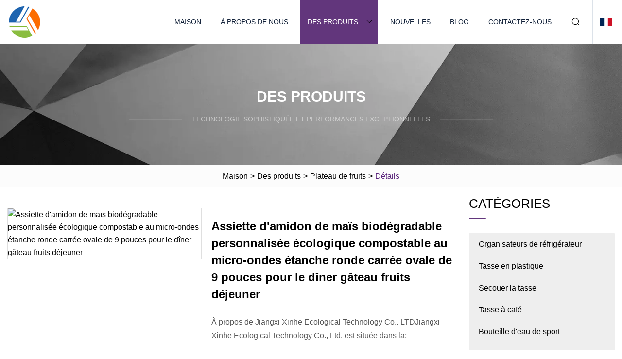

--- FILE ---
content_type: text/html; charset=utf-8
request_url: https://fr.chinabtpsj.com/products/acustomized-biodegradable-ecofriendly-compostable-microwavable-waterproof-round-square-oval-9-inch-corn-starch-plate-for-dinner-cake-fruit-lunch.htm
body_size: 5339
content:
<!doctype html>
<html lang="fr">
<head>
<meta charset="utf-8" />
<title>Assiette d'amidon de maïs biodégradable personnalisée écologique compostable au micro-ondes étanche ronde carrée ovale de 9 pouces pour le dîner gâteau fruits déjeuner | Concepts clairs Chongqing Co., Ltd</title>
<meta name="description" content="Assiette d'amidon de maïs biodégradable personnalisée écologique compostable au micro-ondes étanche ronde carrée ovale de 9 pouces pour le dîner gâteau fruits déjeuner" />
<meta name="keywords" content="Assiette d'amidon de maïs biodégradable personnalisée écologique compostable au micro-ondes étanche ronde carrée ovale de 9 pouces pour le dîner gâteau fruits déjeuner" />
<meta name="viewport" content="width=device-width, initial-scale=1.0" />
<meta name="application-name" content="Concepts clairs Chongqing Co., Ltd" />
<meta name="twitter:card" content="summary" />
<meta name="twitter:title" content="Assiette d'amidon de maïs biodégradable personnalisée écologique compostable au micro-ondes étanche ronde carrée ovale de 9 pouces pour le dîner gâteau fruits déjeuner | Concepts clairs Chongqing Co., Ltd" />
<meta name="twitter:description" content="Assiette d'amidon de maïs biodégradable personnalisée écologique compostable au micro-ondes étanche ronde carrée ovale de 9 pouces pour le dîner gâteau fruits déjeuner" />
<meta name="twitter:image" content="https://fr.chinabtpsj.com/uploads/s/345dc2d912ad4ae8a3974e64b367b0cf.webp" />
<meta http-equiv="X-UA-Compatible" content="IE=edge" />
<meta property="og:site_name" content="Concepts clairs Chongqing Co., Ltd" />
<meta property="og:type" content="product" />
<meta property="og:title" content="Assiette d'amidon de maïs biodégradable personnalisée écologique compostable au micro-ondes étanche ronde carrée ovale de 9 pouces pour le dîner gâteau fruits déjeuner | Concepts clairs Chongqing Co., Ltd" />
<meta property="og:description" content="Assiette d'amidon de maïs biodégradable personnalisée écologique compostable au micro-ondes étanche ronde carrée ovale de 9 pouces pour le dîner gâteau fruits déjeuner" />
<meta property="og:url" content="https://fr.chinabtpsj.com/products/acustomized-biodegradable-ecofriendly-compostable-microwavable-waterproof-round-square-oval-9-inch-corn-starch-plate-for-dinner-cake-fruit-lunch.htm" />
<meta property="og:image" content="https://fr.chinabtpsj.com/uploads/s/345dc2d912ad4ae8a3974e64b367b0cf.webp" />
<link href="https://fr.chinabtpsj.com/products/acustomized-biodegradable-ecofriendly-compostable-microwavable-waterproof-round-square-oval-9-inch-corn-starch-plate-for-dinner-cake-fruit-lunch.htm" rel="canonical" />
<link href="https://fr.chinabtpsj.com/uploadimg/icons4670672266.png" rel="shortcut icon" type="image/x-icon" />
<link href="https://fr.chinabtpsj.com/themes/astra/toast.css" rel="stylesheet" />
<link href="https://fr.chinabtpsj.com/themes/astra/purple/style.css" rel="stylesheet" />
<link href="https://fr.chinabtpsj.com/themes/astra/purple/page.css" rel="stylesheet" />
<script type="application/ld+json">
[{
"@context": "https://schema.org/",
"@type": "BreadcrumbList",
"itemListElement": [{
"@type": "ListItem",
"name": "Maison",
"position": 1,
"item": "https://fr.chinabtpsj.com/"},{
"@type": "ListItem",
"name": "Des produits",
"position": 2,
"item": "https://fr.chinabtpsj.com/products.htm"},{
"@type": "ListItem",
"name": "Plateau de fruits",
"position": 3,
"item": "https://fr.chinabtpsj.com/fruit-plate.htm"},{
"@type": "ListItem",
"name": "Assiette d'amidon de maïs biodégradable personnalisée écologique compostable au micro-ondes étanche ronde carrée ovale de 9 pouces pour le dîner gâteau fruits déjeuner",
"position": 4,
"item": "https://fr.chinabtpsj.com/products/acustomized-biodegradable-ecofriendly-compostable-microwavable-waterproof-round-square-oval-9-inch-corn-starch-plate-for-dinner-cake-fruit-lunch.htm"
}]}]
</script>
<script type="text/javascript" src="//info.53hu.net/traffic.js?id=08a984h6ak"></script>
</head>
<body class="index">
<!-- header -->
<header>
  <div class="container">
    <div class="head-logo"><a href="https://fr.chinabtpsj.com/" title="Concepts clairs Chongqing Co., Ltd"><img src="/uploadimg/4670672266.png" width="70" height="70" alt="Concepts clairs Chongqing Co., Ltd"><span>Concepts clairs Chongqing Co., Ltd</span></a></div>
    <div class="menu-btn"><em></em><em></em><em></em></div>
    <div class="head-content">
      <nav class="nav">
        <ul>
          <li><a href="https://fr.chinabtpsj.com/">Maison</a></li>
          <li><a href="https://fr.chinabtpsj.com/about-us.htm">À propos de nous</a></li>
          <li class="active"><a href="https://fr.chinabtpsj.com/products.htm">Des produits</a><em class="iconfont icon-xiangxia"></em>
            <ul class="submenu">
              <li><a href="https://fr.chinabtpsj.com/fridge-organizers.htm">Organisateurs de réfrigérateur</a></li>
              <li><a href="https://fr.chinabtpsj.com/plastic-cup.htm">Tasse en plastique</a></li>
              <li><a href="https://fr.chinabtpsj.com/shake-cup.htm">Secouer la tasse</a></li>
              <li><a href="https://fr.chinabtpsj.com/coffee-cup.htm">Tasse à café</a></li>
              <li><a href="https://fr.chinabtpsj.com/sports-water-bottle.htm">Bouteille d'eau de sport</a></li>
              <li><a href="https://fr.chinabtpsj.com/household-goods-storage.htm">Stockage des articles ménagers</a></li>
              <li><a href="https://fr.chinabtpsj.com/storage-box.htm">Boîte de rangement</a></li>
              <li><a href="https://fr.chinabtpsj.com/fruit-plate.htm">Plateau de fruits</a></li>
              <li><a href="https://fr.chinabtpsj.com/kitchen-crisper.htm">Cuisine Bac À Légumes</a></li>
            </ul>
          </li>
          <li><a href="https://fr.chinabtpsj.com/news.htm">Nouvelles</a></li>
          <li><a href="https://fr.chinabtpsj.com/blog.htm">Blog</a></li>
          <li><a href="https://fr.chinabtpsj.com/contact-us.htm">Contactez-nous</a></li>
        </ul>
      </nav>
      <div class="head-search"><em class="iconfont icon-sousuo"></em></div>
      <div class="search-input">
        <input type="text" placeholder="Keyword" id="txtSearch" autocomplete="off">
        <div class="search-btn" onclick="SearchProBtn()"><em class="iconfont icon-sousuo" aria-hidden="true"></em></div>
      </div>
      <div class="languagelist">
        <div title="Language" class="languagelist-icon"><span>Language</span></div>
        <div class="languagelist-drop"><span class="languagelist-arrow"></span>
          <ul class="languagelist-wrap">
                            <li class="languagelist-active"><a href="https://fr.chinabtpsj.com/products/acustomized-biodegradable-ecofriendly-compostable-microwavable-waterproof-round-square-oval-9-inch-corn-starch-plate-for-dinner-cake-fruit-lunch.htm"><img src="/themes/astra/images/language/fr.png" width="24" height="16" alt="Français" title="fr">Français </a></li>
                                    <li>
                                        <a href="https://www.chinabtpsj.com/products/acustomized-biodegradable-ecofriendly-compostable-microwavable-waterproof-round-square-oval-9-inch-corn-starch-plate-for-dinner-cake-fruit-lunch.htm">
                                            <img src="/themes/astra/images/language/en.png" width="24" height="16" alt="English" title="en">
                                            English
                                        </a>
                                    </li>
                                    <li>
                                        <a href="https://de.chinabtpsj.com/products/acustomized-biodegradable-ecofriendly-compostable-microwavable-waterproof-round-square-oval-9-inch-corn-starch-plate-for-dinner-cake-fruit-lunch.htm">
                                            <img src="/themes/astra/images/language/de.png" width="24" height="16" alt="Deutsch" title="de">
                                            Deutsch
                                        </a>
                                    </li>
                                    <li>
                                        <a href="https://es.chinabtpsj.com/products/acustomized-biodegradable-ecofriendly-compostable-microwavable-waterproof-round-square-oval-9-inch-corn-starch-plate-for-dinner-cake-fruit-lunch.htm">
                                            <img src="/themes/astra/images/language/es.png" width="24" height="16" alt="Español" title="es">
                                            Español
                                        </a>
                                    </li>
                                    <li>
                                        <a href="https://it.chinabtpsj.com/products/acustomized-biodegradable-ecofriendly-compostable-microwavable-waterproof-round-square-oval-9-inch-corn-starch-plate-for-dinner-cake-fruit-lunch.htm">
                                            <img src="/themes/astra/images/language/it.png" width="24" height="16" alt="Italiano" title="it">
                                            Italiano
                                        </a>
                                    </li>
                                    <li>
                                        <a href="https://pt.chinabtpsj.com/products/acustomized-biodegradable-ecofriendly-compostable-microwavable-waterproof-round-square-oval-9-inch-corn-starch-plate-for-dinner-cake-fruit-lunch.htm">
                                            <img src="/themes/astra/images/language/pt.png" width="24" height="16" alt="Português" title="pt">
                                            Português
                                        </a>
                                    </li>
                                    <li>
                                        <a href="https://ja.chinabtpsj.com/products/acustomized-biodegradable-ecofriendly-compostable-microwavable-waterproof-round-square-oval-9-inch-corn-starch-plate-for-dinner-cake-fruit-lunch.htm"><img src="/themes/astra/images/language/ja.png" width="24" height="16" alt="日本語" title="ja"> 日本語</a>
                                    </li>
                                    <li>
                                        <a href="https://ko.chinabtpsj.com/products/acustomized-biodegradable-ecofriendly-compostable-microwavable-waterproof-round-square-oval-9-inch-corn-starch-plate-for-dinner-cake-fruit-lunch.htm"><img src="/themes/astra/images/language/ko.png" width="24" height="16" alt="한국어" title="ko"> 한국어</a>
                                    </li>
                                    <li>
                                        <a href="https://ru.chinabtpsj.com/products/acustomized-biodegradable-ecofriendly-compostable-microwavable-waterproof-round-square-oval-9-inch-corn-starch-plate-for-dinner-cake-fruit-lunch.htm"><img src="/themes/astra/images/language/ru.png" width="24" height="16" alt="Русский" title="ru"> Русский</a>
                                    </li>
                           
          </ul>
        </div>
      </div>
    </div>
  </div>
</header>
<main>
  <div class="inner-banner"><img src="/themes/astra/images/inner-banner.webp" alt="banner">
    <div class="inner-content">
      <div class="inner-title">Des produits</div>
      <div class="inner-des"><em></em><span>Technologie sophistiquée et performances exceptionnelles</span><em></em></div>
    </div>
  </div>
  <div class="page-breadcrumbs"><a href="https://fr.chinabtpsj.com/">Maison</a> > <a href="/products.htm">Des produits</a> > <a href="/fruit-plate.htm">Plateau de fruits</a> > <span>Détails</span></div>
  <div class="page-main page-flex page-products-details">
    <div class="container">
      <div class="page-content">
        <div class="preview-top">
          <div class="preview-container">
            <div class="small-box"><img src="/uploads/s/345dc2d912ad4ae8a3974e64b367b0cf.webp" alt="Assiette d'amidon de maïs biodégradable personnalisée écologique compostable au micro-ondes étanche ronde carrée ovale de 9 pouces pour le dîner gâteau fruits déjeuner" /></div>
          </div>
          <div class="preview-info">
            <div class="prodetails-top">
              <h1 class="prodetails-title">Assiette d'amidon de maïs biodégradable personnalisée écologique compostable au micro-ondes étanche ronde carrée ovale de 9 pouces pour le dîner gâteau fruits déjeuner</h1>
              <div class="prodetails-text line5">À propos de Jiangxi Xinhe Ecological Technology Co., LTDJiangxi Xinhe Ecological Technology Co., Ltd. est située dans la;</div>
              <div class="sharewrap"></div>
              <div class="prodetails-btn"><a href="javascript:void(0)" class="tosendinquiry">Envoyer une demande</a></div>
            </div>
          </div>
        </div>
        <div class="prodetails-content"><h5>Informations de base</h5><table width="100%" border="1" cellpadding="0" cellspacing="0" class="table"><tbody><tr><td>Modèle NON.</td><td>CYD09-06</td></tr><tr><td>Code SH</td><td>39241000</td></tr><tr><td>Capacité de production</td><td>60000PCS/jour</td></tr></tbody></table><h5>Description du produit</h5><p> À propos de Jiangxi Xinhe Ecological Technology Co., LTDJiangxi Xinhe Ecological Technology est située dans la ville de Jinggangshan, ville de Ji 'an, province du Jiangxi. La société Xinhe a été créée en 2021, principalement engagée dans la recherche et le développement, la production et la vente de matériaux biodégradables et de séries de produits.  Tels que la vaisselle biodégradable jetable, les contenants d'emballage alimentaire, les films, les nécessités quotidiennes, les fournitures de bureau, etc.  Est une collection de recherche et développement, de production, de vente de produits environnementaux comme l'une des entreprises de haute technologie.  Afin de s'adapter à la direction de développement du vert, des économies d'énergie, de la protection de l'environnement et de la faible émission de carbone, nous nous améliorons constamment, renforçons la recherche et le développement, engagés dans l'innovation indépendante.  L'entreprise, conformément à la philosophie d'entreprise "qualité, innovation, intégrité", avec la mise en œuvre concrète d'un engagement de développement respectueux de l'environnement, s'engage à devenir un modèle d'entreprises respectueuses de l'environnement.</p><table><tbody><tr><td>Article</td><td>CYD 09-06</td></tr><tr><td>Taille7</td><td>9 pouces</td></tr><tr><td>Matériel</td><td>amidon de maïs biosourcé</td></tr><tr><td>Fonctionnalité</td><td>Écologique, jetable, biodégradable</td></tr><tr><td>Lester</td><td>22g</td></tr><tr><td>Couleur</td><td>Blanc</td></tr><tr><td>Certificat</td><td>ASTM D 6866, GV</td></tr><tr><td>FEO</td><td>Disponible</td></tr><tr><td>MOQ</td><td>1 conteneur de vingt pieds</td></tr><tr><td>Délai de livraison</td><td>25 jours</td></tr></tbody></table><p><p> </p>FAQ Q1 : Fournissez-vous des échantillons gratuits ? -- Nous pourrions vous fournir les échantillons existants avec le fret collecté. Q2 : Pouvons-nous commander différentes tailles ou notre propre conception -- Oui, nous pouvons faire différentes tailles et conceptions selon la demande du client.<br> Q3 : Quand puis-je obtenir le devis ? -- Nous vous citons généralement dans les 24 heures après réception de votre demande.  Si vous êtes très pressé d'obtenir le devis.Veuillez nous appeler ou nous le dire dans votre courrier, afin que nous puissions considérer votre demande comme prioritaire.Si vous avez besoin de plus de détails, n'hésitez pas à nous envoyer vos informations détaillées.Caractéristiques1.  Fabriqué à partir d'amidon de maïs2.Peut être congelé, peut être chauffé au micro-ondes3.  Imperméable et résistant à l'huile, étanche 4. Compostable, non toxique, inoffensif et sain.  5. Peut être recyclé, biodégradable, recyclable et renouvelable6.  De la nature et retour à la nature.7.  Variété de tailles, de formes et d'utilisations disponibles9.  Idéal pour les applications alimentaires chaudes et froides 10. Blanchi sans chlore élémentaire</p><p>Récipient à hamburger jetable en forme de coquille de haute qualité</p></div>
        <div class="pagelink">
          <div class="pagelink-item"><a href="/products/abiodegradable-food-container-bagasse-disposable-oval-cake-tray-fruit-plate.htm" title="Récipient alimentaire biodégradable Bagasse Plateau à gâteau ovale jetable Assiette de fruits"><em></em><span>Précédents</span></a></div>
          <div class="backlist"><a href="/products.htm"><em class="iconfont icon-caidan"></em><span>Retour à la liste</span></a></div>
          <div class="pagelink-item next"><a href="/products/adisposable-snack-fruit-paper-plates-pe-coating.htm" title="Assiettes en papier jetables de fruit de casse-croûte revêtement de PE"><em></em><span>Suivant</span></a></div>
        </div>
        <div class="recommend-products">
          <div class="page-title">Tu pourrais aussi aimer</div>
          <ul class="prolist">
            <li><a href="/products/a17oz-promotional-aluminum-sport-water-bottle.htm" class="img lazy-wrap"><img data-src="/uploads/s/f5687121eda147bdaf57db5bbb850937.webp" class="lazy" alt="Bouteille d'eau de sport en aluminium promotionnelle de 17 oz"><span class="lazy-load"></span></a>
              <div class="info"><a href="/products/a17oz-promotional-aluminum-sport-water-bottle.htm#send" class="btn" rel="nofollow"><em class="iconfont icon-email-fill"></em></a>
              <a href="/products/a17oz-promotional-aluminum-sport-water-bottle.htm" class="title">Bouteille d'eau de sport en aluminium promotionnelle de 17 oz</a></div>
            </li>            <li><a href="/products/acreative-ins-glass-plate-with-golden-rim-for-fruit-salad-dessert-steak-round-western-food-plate-dinnerware-glassware.htm" class="img lazy-wrap"><img data-src="/uploads/s/afecdc4b68d244b186d464274a91a077.webp" class="lazy" alt="Assiette en verre créative Ins avec bord doré pour salade de fruits Dessert Steak rond assiette de nourriture occidentale vaisselle verrerie"><span class="lazy-load"></span></a>
              <div class="info"><a href="/products/acreative-ins-glass-plate-with-golden-rim-for-fruit-salad-dessert-steak-round-western-food-plate-dinnerware-glassware.htm#send" class="btn" rel="nofollow"><em class="iconfont icon-email-fill"></em></a>
              <a href="/products/acreative-ins-glass-plate-with-golden-rim-for-fruit-salad-dessert-steak-round-western-food-plate-dinnerware-glassware.htm" class="title">Assiette en verre créative Ins avec bord doré pour salade de fruits Dessert Steak rond assiette de nourriture occidentale vaisselle verrerie</a></div>
            </li>            <li><a href="/products/abpa-free-opening-handle-stackable-fridge-storage-organizer.htm" class="img lazy-wrap"><img data-src="/uploads/s/243dac2b23b84698bac30a9e20b63711.webp" class="lazy" alt="Organisateur de rangement empilable pour réfrigérateur avec poignée d'ouverture sans BPA"><span class="lazy-load"></span></a>
              <div class="info"><a href="/products/abpa-free-opening-handle-stackable-fridge-storage-organizer.htm#send" class="btn" rel="nofollow"><em class="iconfont icon-email-fill"></em></a>
              <a href="/products/abpa-free-opening-handle-stackable-fridge-storage-organizer.htm" class="title">Organisateur de rangement empilable pour réfrigérateur avec poignée d'ouverture sans BPA</a></div>
            </li>          </ul>
        </div>
        <div class="send-inquiry" id="send">
          <div class="page-title">Envoyer une demande</div>
          <input type="hidden" name="domain" id="in-domain" value="fr.chinabtpsj.com">
          <div class="feedback">
            <input type="text" placeholder="Phone or WhatsApp:" id="in-phone" name="phone">
            <input type="text" placeholder="Email:*" id="in-email" name="email">
            <textarea placeholder="Content:*" name="content" id="in-content"></textarea>
            <div class="sendbtn">
              <div class="sendnow" id="SubmitName" onclick="SendInquiry()"><em></em><span>Envoyer maintenant</span></div>
            </div>
          </div>
          <div id="feedbackForm"></div>
        </div>
      </div>
      <aside class="page-aside">
        <div class="page-title">Catégories</div>
        <div class="aside-category">
          <ul>
            <li><a href="/fridge-organizers.htm">Organisateurs de réfrigérateur</a></li>            <li><a href="/plastic-cup.htm">Tasse en plastique</a></li>            <li><a href="/shake-cup.htm">Secouer la tasse</a></li>            <li><a href="/coffee-cup.htm">Tasse à café</a></li>            <li><a href="/sports-water-bottle.htm">Bouteille d'eau de sport</a></li>            <li><a href="/household-goods-storage.htm">Stockage des articles ménagers</a></li>            <li><a href="/storage-box.htm">Boîte de rangement</a></li>			<li><a href="/fruit-plate.htm" class="act">Plateau de fruits</a></li>            <li><a href="/kitchen-crisper.htm">Cuisine Bac À Légumes</a></li>          </ul>
        </div>
      </aside>
    </div>
  </div>
</main>
 
<!-- footer -->
<footer>
  <div class="container">
    <div class="foot-item">
      <div class="foot-title">La navigation</div>
      <ul>
        <li><a href="https://fr.chinabtpsj.com/">Maison</a></li>
        <li><a href="https://fr.chinabtpsj.com/about-us.htm">À propos de nous</a></li>
        <li><a href="https://fr.chinabtpsj.com/products.htm">Des produits</a></li>
        <li><a href="https://fr.chinabtpsj.com/news.htm">Nouvelles</a></li>
        <li><a href="https://fr.chinabtpsj.com/blog.htm">Blog</a></li>
        <li><a href="https://fr.chinabtpsj.com/contact-us.htm">Contactez-nous</a></li>
        <li><a href="https://fr.chinabtpsj.com/sitemap.xml">Plan du site</a></li>
        <li><a href="https://fr.chinabtpsj.com/privacy-policy.htm">Privacy Policy</a></li>
      </ul>
    </div>
    <div class="foot-item foot-company">
      <div class="foot-title">Entreprise partenaire</div>
      <ul>
<li><a href="http://fr.elitefinaldrive.com/brakes/" target="_blank">Fournisseurs de freins</a></li><li><a href="https://fr.hdfocusds-es.com/" target="_blank">HDFocus (en anglais seulement)</a></li><li><a href="https://fr.easytopet.net/" target="_blank">Hangzhou  Baiyi  Animal de compagnie  Produit  Cie., Ltd</a></li><li><a href="http://fr.nanyangdi.com/christmas-decorations/outdoor-christmas-decorations/" target="_blank">Décorations de Noël en plein air en Chine</a></li>      </ul>
    </div>
    <div class="foot-share"><a href="https://fr.chinabtpsj.com/" rel="nofollow" title="facebook"><em class="iconfont icon-facebook"></em></a><a href="https://fr.chinabtpsj.com/" rel="nofollow" title="linkedin"><em class="iconfont icon-linkedin"></em></a><a href="https://fr.chinabtpsj.com/" rel="nofollow" title="twitter"><em class="iconfont icon-twitter-fill"></em></a><a href="https://fr.chinabtpsj.com/" rel="nofollow" title="youtube"><em class="iconfont icon-youtube"></em></a><a href="https://fr.chinabtpsj.com/" rel="nofollow" title="instagram"><em class="iconfont icon-instagram"></em></a><a href="https://fr.chinabtpsj.com/" rel="nofollow" title="TikTok"><em class="iconfont icon-icon_TikTok"></em></a></div>
    <div class="foot-copyright">
      <p>Copyright &copy; fr.chinabtpsj.com, tous droits réservés.&nbsp;&nbsp;&nbsp;<a href="/cdn-cgi/l/email-protection#55383c3e3015363d3c3b34372125263f7b363a38" target="_blank"><span class="__cf_email__" data-cfemail="472a2e2c2207242f2e2926253337342d6924282a">[email&#160;protected]</span></a></p>
    </div>
  </div>
  <div class="gotop"><span>TOP</span></div>
</footer>
 
<!-- script --> 
<script data-cfasync="false" src="/cdn-cgi/scripts/5c5dd728/cloudflare-static/email-decode.min.js"></script><script src="https://fr.chinabtpsj.com/themes/astra/js/jquery3.6.1.js"></script>
<script src="https://fr.chinabtpsj.com/themes/astra/js/vanilla-lazyload.js"></script>
<script src="https://fr.chinabtpsj.com/themes/astra/js/style.js"></script>
<script src="https://fr.chinabtpsj.com/themes/astra/js/page.js"></script>
<script src="https://fr.chinabtpsj.com/themes/astra/js/toast.js"></script>
<script src="https://fr.chinabtpsj.com/themes/astra/js/share.js"></script>
<script src="https://fr.chinabtpsj.com/themes/astra/js/axios.min.js"></script>
<script src="https://fr.chinabtpsj.com/themes/astra/js/contact.js"></script>
<script src="https://platform-api.sharethis.com/js/sharethis.js#property=5eec0fd89a302d0012ac463a&product=sop" type="text/javascript" async></script>
<script defer src="https://static.cloudflareinsights.com/beacon.min.js/vcd15cbe7772f49c399c6a5babf22c1241717689176015" integrity="sha512-ZpsOmlRQV6y907TI0dKBHq9Md29nnaEIPlkf84rnaERnq6zvWvPUqr2ft8M1aS28oN72PdrCzSjY4U6VaAw1EQ==" data-cf-beacon='{"version":"2024.11.0","token":"1db5fae2e2f94420a30dcf96495772e4","r":1,"server_timing":{"name":{"cfCacheStatus":true,"cfEdge":true,"cfExtPri":true,"cfL4":true,"cfOrigin":true,"cfSpeedBrain":true},"location_startswith":null}}' crossorigin="anonymous"></script>
</body>
</html>


--- FILE ---
content_type: application/javascript
request_url: https://fr.chinabtpsj.com/jk23cp0w7g0qw968a52o?c=x7q88m5u
body_size: -190
content:
var id = "7033b697324e9bb02faab57c706a9099";
        
